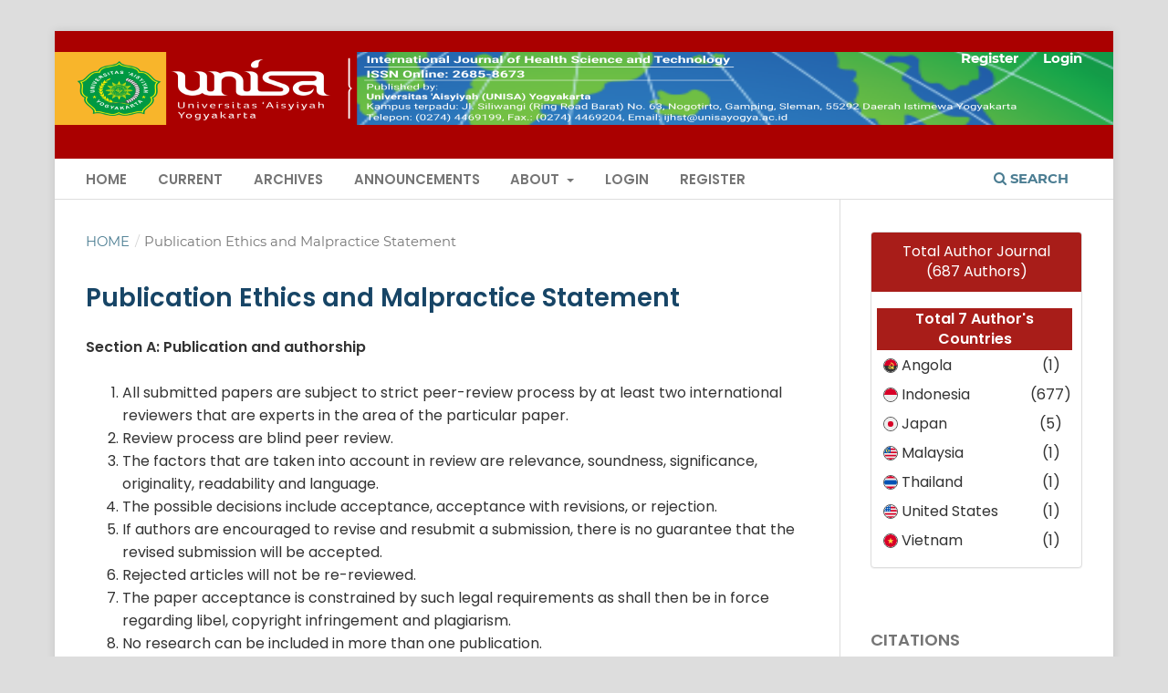

--- FILE ---
content_type: text/html; charset=utf-8
request_url: https://ejournal.unisayogya.ac.id/index.php/ijhst/PEMS
body_size: 9217
content:
<!DOCTYPE html>
<html lang="en-US" xml:lang="en-US">
<head>
	<meta charset="utf-8">
	<meta name="viewport" content="width=device-width, initial-scale=1.0">
	<title>
		Publication Ethics and Malpractice Statement
							| International Journal of Health Science and Technology
			</title>

	
<meta name="generator" content="Open Journal Systems 3.3.0.21" />
<meta name="google-site-verification" content="SoROt5YX4RZAS1llSXGYm33NTZnNSbg6q-WuUrLj5D0" />
<meta name="description" content="International Journal of Health Science and Technology  - IJHST - Universitas Aisyiyah Yogyakarta - UNISA Yogya" />
<meta name="keywords" content="open access, campus journals, health, science, techology, ijhst" />
<meta name="author" content="metatags generator">
<meta name="robots" content="index, follow">
<meta name="revisit-after" content="1 days">
<link rel="stylesheet" href="https://cdnjs.cloudflare.com/ajax/libs/font-awesome/6.5.0/css/all.min.css">
<link rel="alternate" type="application/atom+xml" href="https://ejournal.unisayogya.ac.id/index.php/ijhst/gateway/plugin/AnnouncementFeedGatewayPlugin/atom">
<link rel="alternate" type="application/rdf+xml" href="https://ejournal.unisayogya.ac.id/index.php/ijhst/gateway/plugin/AnnouncementFeedGatewayPlugin/rss">
<link rel="alternate" type="application/rss+xml" href="https://ejournal.unisayogya.ac.id/index.php/ijhst/gateway/plugin/AnnouncementFeedGatewayPlugin/rss2">
	<link rel="stylesheet" href="https://ejournal.unisayogya.ac.id/index.php/ijhst/$$$call$$$/page/page/css?name=stylesheet" type="text/css" /><link rel="stylesheet" href="https://ejournal.unisayogya.ac.id/lib/pkp/styles/fontawesome/fontawesome.css?v=3.3.0.21" type="text/css" /><link rel="stylesheet" href="https://ejournal.unisayogya.ac.id/public/journals/8/styleSheet.css?d=2025-10-27+07%3A21%3A26" type="text/css" /><link rel="stylesheet" href="https://ejournal.unisayogya.ac.id/public/site/styleSheet.css?v=3.3.0.21" type="text/css" />
</head>
<body class="pkp_page_PEMS pkp_op_index has_site_logo" dir="ltr">

	<div class="pkp_structure_page">

				<header class="pkp_structure_head" id="headerNavigationContainer" role="banner">
						
 <nav class="cmp_skip_to_content" aria-label="Jump to content links">
	<a href="#pkp_content_main">Skip to main content</a>
	<a href="#siteNav">Skip to main navigation menu</a>
		<a href="#pkp_content_footer">Skip to site footer</a>
</nav>

			<div class="pkp_head_wrapper">

				<div class="pkp_site_name_wrapper">
					<button class="pkp_site_nav_toggle">
						<span>Open Menu</span>
					</button>
										<div class="pkp_site_name">
																<a href="						https://ejournal.unisayogya.ac.id/index.php/ijhst/index
					" class="is_img">
							<img src="https://ejournal.unisayogya.ac.id/public/journals/8/pageHeaderLogoImage_en_US.png" width="1160" height="120" alt="International Journal of Health Science and Technology" />
						</a>
										</div>
				</div>

				
				<nav class="pkp_site_nav_menu" aria-label="Site Navigation">
					<a id="siteNav"></a>
					<div class="pkp_navigation_primary_row">
						<div class="pkp_navigation_primary_wrapper">
																				<ul id="navigationPrimary" class="pkp_navigation_primary pkp_nav_list">
								<li class="">
				<a href="https://ejournal.unisayogya.ac.id/index.php/ijhst/index">
					Home
				</a>
							</li>
								<li class="">
				<a href="https://ejournal.unisayogya.ac.id/index.php/ijhst/issue/current">
					Current
				</a>
							</li>
								<li class="">
				<a href="https://ejournal.unisayogya.ac.id/index.php/ijhst/issue/archive">
					Archives
				</a>
							</li>
								<li class="">
				<a href="https://ejournal.unisayogya.ac.id/index.php/ijhst/announcement">
					Announcements
				</a>
							</li>
								<li class="">
				<a href="https://ejournal.unisayogya.ac.id/index.php/ijhst/about">
					About
				</a>
									<ul>
																					<li class="">
									<a href="https://ejournal.unisayogya.ac.id/index.php/ijhst/about">
										About the Journal
									</a>
								</li>
																												<li class="">
									<a href="https://ejournal.unisayogya.ac.id/index.php/ijhst/about/submissions">
										Author Guideline
									</a>
								</li>
																												<li class="">
									<a href="https://ejournal.unisayogya.ac.id/index.php/ijhst/about/editorialTeam">
										Editorial Team
									</a>
								</li>
																												<li class="">
									<a href="https://ejournal.unisayogya.ac.id/index.php/ijhst/about/privacy">
										Privacy Statement
									</a>
								</li>
																												<li class="">
									<a href="https://ejournal.unisayogya.ac.id/index.php/ijhst/about/contact">
										Contact
									</a>
								</li>
																		</ul>
							</li>
								<li class="">
				<a href="https://ejournal.unisayogya.ac.id/index.php/ijhst/login">
					Login
				</a>
							</li>
								<li class="">
				<a href="https://ejournal.unisayogya.ac.id/index.php/ijhst/user/register">
					Register
				</a>
							</li>
										</ul>

				

																						<div class="pkp_navigation_search_wrapper">
									<a href="https://ejournal.unisayogya.ac.id/index.php/ijhst/search" class="pkp_search pkp_search_desktop">
										<span class="fa fa-search" aria-hidden="true"></span>
										Search
									</a>
								</div>
													</div>
					</div>
					<div class="pkp_navigation_user_wrapper" id="navigationUserWrapper">
							<ul id="navigationUser" class="pkp_navigation_user pkp_nav_list">
								<li class="profile">
				<a href="https://ejournal.unisayogya.ac.id/index.php/ijhst/user/register">
					Register
				</a>
							</li>
								<li class="profile">
				<a href="https://ejournal.unisayogya.ac.id/index.php/ijhst/login">
					Login
				</a>
							</li>
										</ul>

					</div>
				</nav>
			</div><!-- .pkp_head_wrapper -->
		</header><!-- .pkp_structure_head -->

						<div class="pkp_structure_content has_sidebar">
			<div class="pkp_structure_main" role="main">
				<a id="pkp_content_main"></a>

<nav class="cmp_breadcrumbs" role="navigation" aria-label="You are here:">
	<ol>
		<li>
			<a href="https://ejournal.unisayogya.ac.id/index.php/ijhst/index">
				Home
			</a>
			<span class="separator">/</span>
		</li>
		<li class="current">
			<span aria-current="page">
									Publication Ethics and Malpractice Statement
							</span>
		</li>
	</ol>
</nav>


<div class="page">
	<h1 class="page_title">Publication Ethics and Malpractice Statement</h1>
	<p><strong>Section A: Publication and authorship</strong>&nbsp;</p>
<ol>
<li>All submitted papers are subject to strict peer-review process by at least two international reviewers that are experts in the area of the particular paper.</li>
<li>Review process are blind peer review.</li>
<li>The factors that are taken into account in review are relevance, soundness, significance, originality, readability and language.</li>
<li>The possible decisions include acceptance, acceptance with revisions, or rejection.</li>
<li>If authors are encouraged to revise and resubmit a submission, there is no guarantee that the revised submission will be accepted.</li>
<li>Rejected articles will not be re-reviewed.</li>
<li>The paper acceptance is constrained by such legal requirements as shall then be in force regarding libel, copyright infringement and plagiarism.</li>
<li>No research can be included in more than one publication.&nbsp;</li>
</ol>
<p><strong>Section B: Authors responsibilities</strong></p>
<ol>
<li>Authors must certify that their manuscripts are their original work.</li>
<li>Authors must certify that the manuscript has not previously been published elsewhere.</li>
<li>Authors must certify that the manuscript is not currently being considered for publication elsewhere.&nbsp;</li>
<li>Authors must participate in the peer review process.&nbsp;</li>
<li>Authors are obliged to provide retractions or corrections of mistakes.</li>
<li>All Authors mentioned in the paper must have significantly contributed to the research.</li>
<li>Authors must state that all data in the paper are real and authentic.</li>
<li>Authors must notify the Editors of any conflicts of interest.</li>
<li>Authors must identify all sources used in the creation of their manuscript.</li>
<li>Authors must report any errors they discover in their published paper to the Editors.&nbsp;</li>
</ol>
<p><strong>Section C: Reviewers responsibilities</strong></p>
<ol>
<li>Reviewers should keep all information regarding papers confidential and treat them as privileged information.&nbsp;</li>
<li>Reviews should be conducted objectively, with no personal criticism of the author</li>
<li>Reviewers should express their views clearly with supporting arguments</li>
<li>Reviewers should identify relevant published work that has not been cited by the authors.</li>
<li>Reviewers should also call to the Editor in Chiefs attention any substantial similarity or overlap between the manuscript under consideration and any other published paper of which they have personal knowledge.</li>
<li>Reviewers should not review manuscripts in which they have conflicts of interest resulting from competitive, collaborative, or other relationships or connections with any of the authors, companies, or institutions connected to the papers.&nbsp;</li>
</ol>
<p><strong>Section D: Editors responsibilities</strong></p>
<ol>
<li>Editors have complete responsibility and authority to reject/accept an article.</li>
<li>Editors are responsible for the contents and overall quality of the publication.</li>
<li>Editors should always consider the needs of the authors and the readers when attempting to improve the publication.</li>
<li>Editors should guarantee the quality of the papers and the integrity of the academic record.</li>
<li>Editors should publish errata pages or make corrections when needed.</li>
<li>Editors should have a clear picture of a research funding sources.</li>
<li>Editors should base their decisions solely one the papers importance, originality, clarity and relevance to publication scope.</li>
<li>Editors should not reverse their decisions nor overturn the ones of previous editors without serious reason.&nbsp;</li>
<li>Editors should preserve the anonymity of reviewers.&nbsp;</li>
<li>Editors should ensure that all research material they publish conforms to internationally accepted ethical guidelines.</li>
<li>Editors should only accept a paper when reasonably certain.</li>
<li>Editors should act if they suspect misconduct, whether a paper is published or unpublished, and make all reasonable attempts to persist in obtaining a resolution to the problem.</li>
<li>Editors should not reject papers based on suspicions, they should have proof of misconduct.</li>
<li>Editors should not allow any conflicts of interest between staff, authors, reviewers and board members.</li>
</ol>
</div>

</div><!-- pkp_structure_main -->

									<div class="pkp_structure_sidebar left" role="complementary" aria-label="Sidebar">
				<link rel="stylesheet" type="text/css" href="https://ejournal.unisayogya.ac.id/plugins/blocks/authorCountriesJournal/styles/authorCountries.css" />
<!-- <link href="https://maxcdn.bootstrapcdn.com/bootstrap/3.3.5/css/bootstrap.min.css" rel="stylesheet" /> -->
<link href="https://cdnjs.cloudflare.com/ajax/libs/flag-icon-css/2.3.1/css/flag-icon.min.css" rel="stylesheet" />

<div class="pkp_block block_country">
  <div class="panel panel-primary">
    <div class="panel-heading" style="text-align: center; vertical-align: middle; background-color: #a81d19;">Total Author Journal<br>(687 Authors)</div>
    <table style="margin: 1em 0.25em 0.5em; width: 98%;">
      <tr>
        <td colspan="4" style="text-align: center; font-weight: bold; background-color: #a81d19; color: #ffffff">Total 7 Author's Countries</td>
      </tr>
            <tr class="panel-body">
        <td width="10%" style="padding-top: 7px;"><span><img style="border-radius: 50%; border: 1px solid #555;" src="https://hatscripts.github.io/circle-flags/flags/ao.svg" width="24"></span></td>
        <td width="70%">Angola</td>
        <td width="20%" style="text-align: center;">(1)</td>
      </tr>
            <tr class="panel-body">
        <td width="10%" style="padding-top: 7px;"><span><img style="border-radius: 50%; border: 1px solid #555;" src="https://hatscripts.github.io/circle-flags/flags/id.svg" width="24"></span></td>
        <td width="70%">Indonesia</td>
        <td width="20%" style="text-align: center;">(677)</td>
      </tr>
            <tr class="panel-body">
        <td width="10%" style="padding-top: 7px;"><span><img style="border-radius: 50%; border: 1px solid #555;" src="https://hatscripts.github.io/circle-flags/flags/jp.svg" width="24"></span></td>
        <td width="70%">Japan</td>
        <td width="20%" style="text-align: center;">(5)</td>
      </tr>
            <tr class="panel-body">
        <td width="10%" style="padding-top: 7px;"><span><img style="border-radius: 50%; border: 1px solid #555;" src="https://hatscripts.github.io/circle-flags/flags/my.svg" width="24"></span></td>
        <td width="70%">Malaysia</td>
        <td width="20%" style="text-align: center;">(1)</td>
      </tr>
            <tr class="panel-body">
        <td width="10%" style="padding-top: 7px;"><span><img style="border-radius: 50%; border: 1px solid #555;" src="https://hatscripts.github.io/circle-flags/flags/th.svg" width="24"></span></td>
        <td width="70%">Thailand</td>
        <td width="20%" style="text-align: center;">(1)</td>
      </tr>
            <tr class="panel-body">
        <td width="10%" style="padding-top: 7px;"><span><img style="border-radius: 50%; border: 1px solid #555;" src="https://hatscripts.github.io/circle-flags/flags/us.svg" width="24"></span></td>
        <td width="70%">United States</td>
        <td width="20%" style="text-align: center;">(1)</td>
      </tr>
            <tr class="panel-body">
        <td width="10%" style="padding-top: 7px;"><span><img style="border-radius: 50%; border: 1px solid #555;" src="https://hatscripts.github.io/circle-flags/flags/vn.svg" width="24"></span></td>
        <td width="70%">Vietnam</td>
        <td width="20%" style="text-align: center;">(1)</td>
      </tr>
            <tr>
        <td colspan="4" style="text-align: center; font-weight: bold;"></td>
      </tr>
    </table>
  </div>
</div><!-- .block_country -->
<div class="pkp_block block_custom" id="customblock-sitasi-gs-ijhst">
	<h2 class="title pkp_screen_reader">Sitasi-gs-ijhst</h2>
	<div class="content">
		<h2 class="title" style="width: 100%;">CITATIONS</h2>
<center><iframe src="https://docs.google.com/spreadsheets/d/e/2PACX-1vTw_1b9NlKUsrS5Zq7t8MAZCXKaPyHNwtnCuHUneRYBEOORPOV10pQ2pTUs3E-l-k0Kz7E0Im_hDqnV/pubhtml?gid=1104714221&amp;single=true&amp;widget=true&amp;headers=false" width="100%" height="100%">></iframe></center>
	</div>
</div>
<div class="pkp_block block_custom" id="customblock-quick-menu">
	<h2 class="title pkp_screen_reader">quick-menu</h2>
	<div class="content">
		<h2 class="title" style="width: 100%;">Quick Menu</h2>
<div id="customblock-MENU-KANAN" class="block custom" style="text-align: center;">
<p id="" style="border: 1px solid #eceff5; background: #ab0000ff; padding: 9px; margin: 0px; line-height: 23px; color: white; font-size: 16px; text-align: justify;"><span style="color: #ffffff;"><a style="color: #ffffff;" href="/index.php/ijhst/about/editorialTeam" target="" rel="noopener">Editorial Team</a></span></p>
<p id="" style="border: 1px solid #eceff5; background: #ab0000ff; padding: 9px; margin: 0px; line-height: 23px; color: white; font-size: 16px; text-align: justify;"><span style="color: #ffffff;"><a style="color: #ffffff;" href="https://ejournal.unisayogya.ac.id/index.php/ijhst/reviewer" target="" rel="noopener">Reviewer</a></span></p>
<p id="" style="border: 1px solid #eceff5; background: #ab0000ff; padding: 9px; margin: 0px; line-height: 23px; color: white; font-size: 16px; text-align: justify;"><span style="color: #ffffff;"><a style="color: #ffffff;" href="/index.php/ijhst/about#focusAndScope" target="" rel="noopener">Focus and Scope</a></span></p>
<p id="" style="border: 1px solid #eceff5; background: #ab0000ff; padding: 9px; margin: 0px; line-height: 23px; color: white; font-size: 16px; text-align: justify;"><span style="color: #ffffff;"><a style="color: #ffffff;" href="https://ejournal.unisayogya.ac.id/index.php/ijhst/PEMS" target="" rel="noopener">Publication Ethics</a></span></p>
<p id="" style="border: 1px solid #eceff5; background: #ab0000ff; padding: 9px; margin: 0px; line-height: 23px; color: white; font-size: 16px; text-align: justify;"><span style="color: #ffffff;"><a style="color: #ffffff;" href="https://ejournal.unisayogya.ac.id/index.php/ijhst/CpN" target="" rel="noopener">Copyright Notice</a></span></p>
<p id="" style="border: 1px solid #eceff5; background: #ab0000ff; padding: 9px; margin: 0px; line-height: 23px; color: white; font-size: 16px; text-align: justify;"><span style="color: #ffffff;"><a style="color: #ffffff;" href="https://ejournal.unisayogya.ac.id/index.php/ijhst/PlagPol" target="" rel="noopener"> Plagiarism Policy</a></span></p>
<p id="" style="border: 1px solid #eceff5; background: #ab0000ff; padding: 9px; margin: 0px; line-height: 23px; color: white; font-size: 16px; text-align: justify;"><span style="color: #ffffff;"><a style="color: #ffffff;" href="/index.php/ijhst/about#peerReviewProcess" target="" rel="noopener"> Peer Review Process</a></span></p>
<p style="border: 1px solid #eceff5; background: #ab0000ff; padding: 9px; margin: 0px; line-height: 23px; color: white; font-size: 16px; text-align: justify;"><a href="/index.php/ijhst/about/submissions#authorGuidelines" target="" rel="noopener"><span style="color: #ffffff;">Author Guidelines</span></a></p>
<p id="" style="border: 1px solid #eceff5; background: #ab0000ff; padding: 9px; margin: 0px; line-height: 23px; color: white; font-size: 16px; text-align: justify;"><span style="color: #ffffff;"><a style="color: #ffffff;" href="/index.php/ijhst/about#openAccessPolicy" target="" rel="noopener">Open Access Policy</a></span></p>
<p id="" style="border: 1px solid #eceff5; background: #ab0000ff; padding: 9px; margin: 0px; line-height: 23px; color: white; font-size: 16px; text-align: justify;"><span style="color: #ffffff;"><a style="color: #ffffff;" href="https://ejournal.unisayogya.ac.id/index.php/ijhst/Autfee" target="" rel="noopener">Author Fees</a></span></p>
<p style="border: 1px solid #eceff5; background: #ab0000ff; padding: 9px; margin: 0px; line-height: 23px; color: white; font-size: 16px; text-align: justify;"><span style="color: #ffffff;"><a style="color: #ffffff;" href="#" target="" rel="noopener">Journal History</a></span></p>
<p id="" style="border: 1px solid #eceff5; background: #ab0000ff; padding: 9px; margin: 0px; line-height: 23px; color: white; font-size: 16px; text-align: justify;"><span style="color: #ffffff;"><a style="color: #ffffff;" href="/index.php/ijhst/about/contact" target="" rel="noopener">Contact</a></span></p>
<p id="" style="border: 1px solid #eceff5; background: #ab0000ff; padding: 9px; margin: 0px; line-height: 23px; color: white; font-size: 16px; text-align: justify;"><span style="color: #ffffff;"><a style="color: #ffffff;" href="/index.php/ijhst/indexing">Indexing</a></span></p>
</div>
	</div>
</div>
<div class="pkp_block block_make_submission">
	<h2 class="pkp_screen_reader">
		Make a Submission
	</h2>

	<div class="content">
		<a class="block_make_submission_link" href="https://ejournal.unisayogya.ac.id/index.php/ijhst/about/submissions">
			Make a Submission
		</a>
	</div>
</div>
<div class="pkp_block block_custom" id="customblock-tools">
	<h2 class="title pkp_screen_reader">Tools</h2>
	<div class="content">
		<h2 class="title" style="width: 100%;">TOOLS</h2>
<div>
<div style="width: 33%; float: left;">
<p style="text-align: center;"><a href="https://www.grammarly.com/" target="_blank" rel="noopener"><img src="https://ejournal.unisayogya.ac.id/public/site/images/admin00/grammarly_image370.png" alt="Grammarly" width="60%" height=""></a></p>
</div>
<div style="width: 33%; float: left;">
<p style="text-align: center;"><a href="https://www.ithenticate.com/" target="_blank" rel="noopener"><img src="https://www.ithenticate.com/hs-fs/hubfs/ithenticate-new/iThenticate_petrol_cropped.png?width=275&amp;height=39&amp;name=iThenticate_petrol_cropped.png" alt="Turnitin" width="60%" height=""></a></p>
</div>
<div style="width: 33%; float: left;">
<p style="text-align: center;"><a href="https://www.mendeley.com/" target="_blank" rel="noopener"><img src="https://ejournal.unisayogya.ac.id/public/site/images/admin00/mendeley_image368.png" alt="Mendeley" width="60%" height=""></a></p>
</div>
</div>
<p>&nbsp;</p>
	</div>
</div>
<div class="pkp_block block_custom" id="customblock-template">
	<h2 class="title pkp_screen_reader">template</h2>
	<div class="content">
		<h2 class="title" style="width: 100%;">Article Template</h2>
<p style="text-align: left;"><a href="https://docs.google.com/document/d/1D8pY75JleT5gzFXderOD0gkSwzvWjjGf/edit?usp=sharing&amp;ouid=101993366434960436893&amp;rtpof=true&amp;sd=true"><img src="https://ijain.org/files/template.png" alt="Template IJHST"><img src="https://ijain.org/files/instruction.png" alt="Template IJHST"></a></p>
<!--
<p style="text-align: left;"><span class="blockTitle">Template</span></p>
<p><a href="/public/journals/1/Template_JKK_092018.docx" target="_blank"><img src="https://journal.ugm.ac.id/public/site/images/admin/journal-template.png" alt="" width="168px" height="101,920px" /></a></p>
--><hr><!--
<p style="text-align: left;"><img src="/public/journals/8/imgs/sinta_ichst_index.png" alt="Sinta Score" width="168px" height="70.967px" /></p>
<hr />
<h2 class="title" style="width: 100%;">Download Sertifikat</h2>
<p><a href="https://docs.google.com/document/d/1mcEJQVvjKM8mUEN8kzKd_cKtW1cFJPAv/edit?usp=sharing&amp;ouid=105247990965718980662&amp;rtpof=true&amp;sd=true" target="_blank" rel="noopener"><img src="https://lppm.unisayogya.ac.id/wp-content/uploads/2022/09/Gambar-IJHST.jpeg" alt="" width="168px" height="101,920px" /></a></p>
-->
	</div>
</div>
<div class="pkp_block block_custom" id="customblock-visitors">
	<h2 class="title pkp_screen_reader">visitors</h2>
	<div class="content">
		<h2 class="title" style="width: 100%;">VISITORS</h2>
<p><a title="Web Analytics" href="https://statcounter.com/" target="_blank" rel="noopener"><img src="https://c.statcounter.com/12035384/0/c0933a6f/0/" alt="Web Analytics"></a></p>
<p><a href="https://statcounter.com/p12035384/?guest=1">View My Stats</a></p>
	</div>
</div>
<div class="pkp_block block_Keywordcloud">
	<h2 class="title">Keywords</h2>
	<div class="content" id='wordcloud'></div>

	<script>
		function randomColor() {
			var colors = ['#1f77b4', '#ff7f0e', '#2ca02c', '#d62728', '#9467bd', '#8c564b', '#e377c2', '#7f7f7f', '#bcbd22', '#17becf'];
			return colors[Math.floor(Math.random()*colors.length)];
		}

					document.addEventListener("DOMContentLoaded", function() {
				var keywords = [{"text":"stunting","size":1},{"text":"children","size":1},{"text":"nutrition","size":1},{"text":"lbw","size":1},{"text":"preeclampsia","size":1},{"text":"diarrhea","size":1},{"text":"toddler","size":1},{"text":"nutritional status","size":1},{"text":"factors","size":1},{"text":"it business alignment","size":1},{"text":"sam","size":1},{"text":"strategic alignment","size":1},{"text":"colorimetric","size":1},{"text":"covid-19","size":1},{"text":"rt-lamp","size":1},{"text":"saliva","size":1},{"text":"thermal cycler","size":1},{"text":"semi-nested reverse transcriptase polymerase chain reaction (rt-pcr); tilapia; tilapia lake virus (tilv)","size":1},{"text":"body image","size":1},{"text":"tuberculosis (tb) patients","size":1},{"text":"self-esteem  ","size":1},{"text":"first labor","size":1},{"text":"next labor","size":1},{"text":"caesarean section","size":1},{"text":"information sources","size":1},{"text":"reproductive health","size":1},{"text":"adolescent sexual","size":1},{"text":"breast pump","size":1},{"text":"pumping","size":1},{"text":"breastfeeding mother.","size":1},{"text":"perspective","size":1},{"text":"preceptorship","size":1},{"text":"student","size":1},{"text":"midwifery","size":1},{"text":"balanced scorecard","size":1},{"text":"primary health care","size":1},{"text":"cervical cancer","size":1},{"text":"hpv (human papilloma virus)","size":1},{"text":"screening","size":1},{"text":" areca nut consumption; number of children; reproductive-age couple","size":1},{"text":"annona muricata l","size":1},{"text":"activity test","size":1},{"text":"staphylococcus epidermidis","size":1},{"text":"metal casting","size":1},{"text":"order","size":1},{"text":"dss","size":1},{"text":"sdlc","size":1},{"text":"mother\u00e2\u20ac\u2122s work status","size":1},{"text":"emotional mental","size":1},{"text":"preschool students","size":1}];
				var totalWeight = 0;
				var width = 300;
				var height = 200;
				var transitionDuration = 200;
				var length_keywords = keywords.length;
				var layout = d3.layout.cloud();

				layout.size([width, height])
					.words(keywords)
					.fontSize(function(d)
					{
						return fontSize(+d.size);
					})
					.on('end', draw);

				var svg = d3.select("#wordcloud").append("svg")
					.attr("viewBox", "0 0 " + width + " " + height)
					.attr("width", '100%');

				function update() {
					var words = layout.words();
					fontSize = d3.scaleLinear().range([16, 34]);
					if (words.length) {
						fontSize.domain([+words[words.length - 1].size || 1, +words[0].size]);
					}
				}

				keywords.forEach(function(item,index){totalWeight += item.size;});

				update();

				function draw(words, bounds) {
					var w = layout.size()[0],
						h = layout.size()[1];

					scaling = bounds
						? Math.min(
							w / Math.abs(bounds[1].x - w / 2),
							w / Math.abs(bounds[0].x - w / 2),
							h / Math.abs(bounds[1].y - h / 2),
							h / Math.abs(bounds[0].y - h / 2),
						) / 2
						: 1;

					svg
					.append("g")
					.attr(
						"transform",
						"translate(" + [w >> 1, h >> 1] + ")scale(" + scaling + ")",
					)
					.selectAll("text")
						.data(words)
					.enter().append("text")
						.style("font-size", function(d) { return d.size + "px"; })
						.style("font-family", 'serif')
						.style("fill", randomColor)
						.style('cursor', 'pointer')
						.style('opacity', 0.7)
						.attr('class', 'keyword')
						.attr("text-anchor", "middle")
						.attr("transform", function(d) {
							return "translate(" + [d.x, d.y] + ")rotate(" + d.rotate + ")";
						})
						.text(function(d) { return d.text; })
						.on("click", function(d, i){
							window.location = "https://ejournal.unisayogya.ac.id/index.php/ijhst/search?query=QUERY_SLUG".replace(/QUERY_SLUG/, encodeURIComponent(''+d.text+''));
						})
						.on("mouseover", function(d, i) {
							d3.select(this).transition()
								.duration(transitionDuration)
								.style('font-size',function(d) { return (d.size + 3) + "px"; })
								.style('opacity', 1);
						})
						.on("mouseout", function(d, i) {
							d3.select(this).transition()
								.duration(transitionDuration)
								.style('font-size',function(d) { return d.size + "px"; })
								.style('opacity', 0.7);
						})
						.on('resize', function() { update() });
				}

				layout.start();

			});
			</script>
</div>

			</div><!-- pkp_sidebar.left -->
			</div><!-- pkp_structure_content -->

<div class="pkp_structure_footer_wrapper" role="contentinfo">
	<a id="pkp_content_footer"></a>

	<div class="pkp_structure_footer">

					<div style="text-align: justify; class="pkp_footer_content">
				<p><strong>International Journal of Health Science and Technology</strong></p>
<p><strong>Indexing by:</strong></p>
<p><a href="https://scholar.google.com/citations?user=HLYRLeMAAAAJ&amp;hl=id" target="_blank" rel="noopener"><img style="border: 0px; max-height: 128px; width: 111.141px; height: 44.2812px;" src="https://ejournal.unisayogya.ac.id/public/site/images/admin/Google_Scholar_logo.png" alt="Google Scholar" /></a> <a href="https://app.dimensions.ai/discover/publication?search_mode=content&amp;and_facet_source_title=jour.1378135" target="_blank" rel="noopener"><img style="border: 0px; max-height: 128px; width: 125.969px; height: 26.1094px;" src="https://ejournal.unisayogya.ac.id/public/journals/1/logo-dimensions.png" alt="DIMENSIONS" /></a> <a href="https://garuda.kemdikbud.go.id/journal/view/27935" target="_blank" rel="noopener"><img style="border: 0px; max-height: 128px; width: 125.969px; height: 29.3594px;" src="https://ejournal.unisayogya.ac.id/public/journals/1/garuda1.png" alt="GARUDA" /></a> <a href="https://sinta.kemdikbud.go.id/journals/profile/8829" target="_blank" rel="noopener"><img style="border: 0px; max-height: 128px; width: 37.0469px; height: 37.0469px;" src="https://sinta.kemdikbud.go.id/public/assets/img/brand_sinta.png" alt="SINTA" /></a></p>
<hr />
<p><strong>Universitas 'Aisyiyah (UNISA) Yogyakarta</strong> <br />Kampus Terpadu: Jalan Siliwangi (Ring Road Barat) No. 63, Nogotirto, Gamping, Sleman, Yogyakarta 55292, Indonesia <br />Telepon: (+62274) 4469199<br />Fax.: (+62274) 4469204<br />Email: ijhst@unisayogya.ac.id</p>
<hr />
<p><img src="https://licensebuttons.net/l/by-sa/4.0/88x31.png" /><br /><strong>International Journal of Health Science and Technology</strong> is licensed under a <a href="https://creativecommons.org/licenses/by-sa/4.0/" rel="license">Creative Commons Attribution-ShareAlike 4.0 International License.</a></p>
			</div>
		
		<div class="pkp_brand_footer" role="complementary">
			<a href="https://ejournal.unisayogya.ac.id/index.php/ijhst/about/aboutThisPublishingSystem">
				<img alt="More information about the publishing system, Platform and Workflow by OJS/PKP." src="https://ejournal.unisayogya.ac.id/templates/images/ojs_brand.png">
			</a>
		</div>
	</div>
</div><!-- pkp_structure_footer_wrapper -->

</div><!-- pkp_structure_page -->

<script src="https://ejournal.unisayogya.ac.id/lib/pkp/lib/vendor/components/jquery/jquery.js?v=3.3.0.21" type="text/javascript"></script><script src="https://ejournal.unisayogya.ac.id/lib/pkp/lib/vendor/components/jqueryui/jquery-ui.js?v=3.3.0.21" type="text/javascript"></script><script src="https://ejournal.unisayogya.ac.id/plugins/themes/default/js/lib/popper/popper.js?v=3.3.0.21" type="text/javascript"></script><script src="https://ejournal.unisayogya.ac.id/plugins/themes/default/js/lib/bootstrap/util.js?v=3.3.0.21" type="text/javascript"></script><script src="https://ejournal.unisayogya.ac.id/plugins/themes/default/js/lib/bootstrap/dropdown.js?v=3.3.0.21" type="text/javascript"></script><script src="https://ejournal.unisayogya.ac.id/plugins/themes/default/js/main.js?v=3.3.0.21" type="text/javascript"></script><script src="https://d3js.org/d3.v4.js?v=3.3.0.21" type="text/javascript"></script><script src="https://cdn.jsdelivr.net/gh/holtzy/D3-graph-gallery@master/LIB/d3.layout.cloud.js?v=3.3.0.21" type="text/javascript"></script>


</body>
</html>
